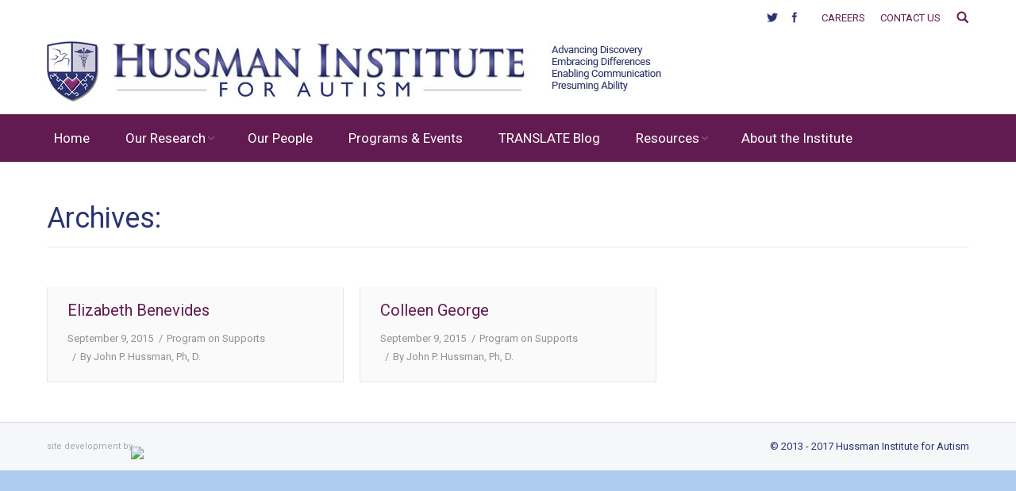

--- FILE ---
content_type: text/html; charset=UTF-8
request_url: https://hussmanautism.org/dt_team_category/program-supports/
body_size: 11358
content:
<!DOCTYPE html>
<!--[if IE 6]>
<html id="ie6" class="ancient-ie old-ie no-js" lang="en-US">
<![endif]-->
<!--[if IE 7]>
<html id="ie7" class="ancient-ie old-ie no-js" lang="en-US">
<![endif]-->
<!--[if IE 8]>
<html id="ie8" class="old-ie no-js" lang="en-US">
<![endif]-->
<!--[if IE 9]>
<html id="ie9" class="old-ie9 no-js" lang="en-US">
<![endif]-->
<!--[if !(IE 6) | !(IE 7) | !(IE 8)  ]><!-->
<html class="no-js" lang="en-US">
<!--<![endif]-->
<head>
	<meta charset="UTF-8" />
		<meta name="viewport" content="width=device-width, initial-scale=1, maximum-scale=1">
		<script type="text/javascript">
function createCookie(a,d,b){if(b){var c=new Date;c.setTime(c.getTime()+864E5*b);b="; expires="+c.toGMTString()}else b="";document.cookie=a+"="+d+b+"; path=/"}function readCookie(a){a+="=";for(var d=document.cookie.split(";"),b=0;b<d.length;b++){for(var c=d[b];" "==c.charAt(0);)c=c.substring(1,c.length);if(0==c.indexOf(a))return c.substring(a.length,c.length)}return null}function eraseCookie(a){createCookie(a,"",-1)}
function areCookiesEnabled(){var a=!1;createCookie("testing","Hello",1);null!=readCookie("testing")&&(a=!0,eraseCookie("testing"));return a}(function(a){var d=readCookie("devicePixelRatio"),b=void 0===a.devicePixelRatio?1:a.devicePixelRatio;areCookiesEnabled()&&null==d&&(createCookie("devicePixelRatio",b,7),1!=b&&a.location.reload(!0))})(window);
</script>	<link rel="profile" href="http://gmpg.org/xfn/11" />
	<link rel="pingback" href="https://hussmanautism.org/xmlrpc.php" />
	<!--[if IE]>
	<script src="//html5shiv.googlecode.com/svn/trunk/html5.js"></script>
	<![endif]-->
	<script>
  (function(i,s,o,g,r,a,m){i['GoogleAnalyticsObject']=r;i[r]=i[r]||function(){
  (i[r].q=i[r].q||[]).push(arguments)},i[r].l=1*new Date();a=s.createElement(o),
  m=s.getElementsByTagName(o)[0];a.async=1;a.src=g;m.parentNode.insertBefore(a,m)
  })(window,document,'script','https://www.google-analytics.com/analytics.js','ga');
 
  ga('create', 'UA-90239147-1', 'auto');
  ga('send', 'pageview');
 
</script><meta name='robots' content='index, follow, max-image-preview:large, max-snippet:-1, max-video-preview:-1' />

	<!-- This site is optimized with the Yoast SEO plugin v26.8 - https://yoast.com/product/yoast-seo-wordpress/ -->
	<title>Program on Supports Archives - Hussman Institute for Autism</title>
	<link rel="canonical" href="https://hussmanautism.org/dt_team_category/program-supports/" />
	<meta property="og:locale" content="en_US" />
	<meta property="og:type" content="article" />
	<meta property="og:title" content="Program on Supports Archives - Hussman Institute for Autism" />
	<meta property="og:url" content="https://hussmanautism.org/dt_team_category/program-supports/" />
	<meta property="og:site_name" content="Hussman Institute for Autism" />
	<meta name="twitter:card" content="summary_large_image" />
	<script type="application/ld+json" class="yoast-schema-graph">{"@context":"https://schema.org","@graph":[{"@type":"CollectionPage","@id":"https://hussmanautism.org/dt_team_category/program-supports/","url":"https://hussmanautism.org/dt_team_category/program-supports/","name":"Program on Supports Archives - Hussman Institute for Autism","isPartOf":{"@id":"https://hussmanautism.org/#website"},"primaryImageOfPage":{"@id":"https://hussmanautism.org/dt_team_category/program-supports/#primaryimage"},"image":{"@id":"https://hussmanautism.org/dt_team_category/program-supports/#primaryimage"},"thumbnailUrl":"https://hussmanautism.org/wp-content/uploads/2015/09/Benevides-Beth-cropped.jpg","breadcrumb":{"@id":"https://hussmanautism.org/dt_team_category/program-supports/#breadcrumb"},"inLanguage":"en-US"},{"@type":"ImageObject","inLanguage":"en-US","@id":"https://hussmanautism.org/dt_team_category/program-supports/#primaryimage","url":"https://hussmanautism.org/wp-content/uploads/2015/09/Benevides-Beth-cropped.jpg","contentUrl":"https://hussmanautism.org/wp-content/uploads/2015/09/Benevides-Beth-cropped.jpg","width":748,"height":797},{"@type":"BreadcrumbList","@id":"https://hussmanautism.org/dt_team_category/program-supports/#breadcrumb","itemListElement":[{"@type":"ListItem","position":1,"name":"Home","item":"https://hussmanautism.org/"},{"@type":"ListItem","position":2,"name":"Program on Supports"}]},{"@type":"WebSite","@id":"https://hussmanautism.org/#website","url":"https://hussmanautism.org/","name":"Hussman Institute for Autism","description":"Advancing Discovery. Embracing Differences. Enabling Communication. Presuming Ability.","potentialAction":[{"@type":"SearchAction","target":{"@type":"EntryPoint","urlTemplate":"https://hussmanautism.org/?s={search_term_string}"},"query-input":{"@type":"PropertyValueSpecification","valueRequired":true,"valueName":"search_term_string"}}],"inLanguage":"en-US"}]}</script>
	<!-- / Yoast SEO plugin. -->


<link rel='dns-prefetch' href='//fonts.googleapis.com' />
<link rel="alternate" type="application/rss+xml" title="Hussman Institute for Autism &raquo; Feed" href="https://hussmanautism.org/feed/" />
<link rel="alternate" type="application/rss+xml" title="Hussman Institute for Autism &raquo; Comments Feed" href="https://hussmanautism.org/comments/feed/" />
<link rel="alternate" type="application/rss+xml" title="Hussman Institute for Autism &raquo; Program on Supports Team Category Feed" href="https://hussmanautism.org/dt_team_category/program-supports/feed/" />
<style id='wp-img-auto-sizes-contain-inline-css' type='text/css'>
img:is([sizes=auto i],[sizes^="auto," i]){contain-intrinsic-size:3000px 1500px}
/*# sourceURL=wp-img-auto-sizes-contain-inline-css */
</style>
<style id='wp-emoji-styles-inline-css' type='text/css'>

	img.wp-smiley, img.emoji {
		display: inline !important;
		border: none !important;
		box-shadow: none !important;
		height: 1em !important;
		width: 1em !important;
		margin: 0 0.07em !important;
		vertical-align: -0.1em !important;
		background: none !important;
		padding: 0 !important;
	}
/*# sourceURL=wp-emoji-styles-inline-css */
</style>
<style id='wp-block-library-inline-css' type='text/css'>
:root{--wp-block-synced-color:#7a00df;--wp-block-synced-color--rgb:122,0,223;--wp-bound-block-color:var(--wp-block-synced-color);--wp-editor-canvas-background:#ddd;--wp-admin-theme-color:#007cba;--wp-admin-theme-color--rgb:0,124,186;--wp-admin-theme-color-darker-10:#006ba1;--wp-admin-theme-color-darker-10--rgb:0,107,160.5;--wp-admin-theme-color-darker-20:#005a87;--wp-admin-theme-color-darker-20--rgb:0,90,135;--wp-admin-border-width-focus:2px}@media (min-resolution:192dpi){:root{--wp-admin-border-width-focus:1.5px}}.wp-element-button{cursor:pointer}:root .has-very-light-gray-background-color{background-color:#eee}:root .has-very-dark-gray-background-color{background-color:#313131}:root .has-very-light-gray-color{color:#eee}:root .has-very-dark-gray-color{color:#313131}:root .has-vivid-green-cyan-to-vivid-cyan-blue-gradient-background{background:linear-gradient(135deg,#00d084,#0693e3)}:root .has-purple-crush-gradient-background{background:linear-gradient(135deg,#34e2e4,#4721fb 50%,#ab1dfe)}:root .has-hazy-dawn-gradient-background{background:linear-gradient(135deg,#faaca8,#dad0ec)}:root .has-subdued-olive-gradient-background{background:linear-gradient(135deg,#fafae1,#67a671)}:root .has-atomic-cream-gradient-background{background:linear-gradient(135deg,#fdd79a,#004a59)}:root .has-nightshade-gradient-background{background:linear-gradient(135deg,#330968,#31cdcf)}:root .has-midnight-gradient-background{background:linear-gradient(135deg,#020381,#2874fc)}:root{--wp--preset--font-size--normal:16px;--wp--preset--font-size--huge:42px}.has-regular-font-size{font-size:1em}.has-larger-font-size{font-size:2.625em}.has-normal-font-size{font-size:var(--wp--preset--font-size--normal)}.has-huge-font-size{font-size:var(--wp--preset--font-size--huge)}.has-text-align-center{text-align:center}.has-text-align-left{text-align:left}.has-text-align-right{text-align:right}.has-fit-text{white-space:nowrap!important}#end-resizable-editor-section{display:none}.aligncenter{clear:both}.items-justified-left{justify-content:flex-start}.items-justified-center{justify-content:center}.items-justified-right{justify-content:flex-end}.items-justified-space-between{justify-content:space-between}.screen-reader-text{border:0;clip-path:inset(50%);height:1px;margin:-1px;overflow:hidden;padding:0;position:absolute;width:1px;word-wrap:normal!important}.screen-reader-text:focus{background-color:#ddd;clip-path:none;color:#444;display:block;font-size:1em;height:auto;left:5px;line-height:normal;padding:15px 23px 14px;text-decoration:none;top:5px;width:auto;z-index:100000}html :where(.has-border-color){border-style:solid}html :where([style*=border-top-color]){border-top-style:solid}html :where([style*=border-right-color]){border-right-style:solid}html :where([style*=border-bottom-color]){border-bottom-style:solid}html :where([style*=border-left-color]){border-left-style:solid}html :where([style*=border-width]){border-style:solid}html :where([style*=border-top-width]){border-top-style:solid}html :where([style*=border-right-width]){border-right-style:solid}html :where([style*=border-bottom-width]){border-bottom-style:solid}html :where([style*=border-left-width]){border-left-style:solid}html :where(img[class*=wp-image-]){height:auto;max-width:100%}:where(figure){margin:0 0 1em}html :where(.is-position-sticky){--wp-admin--admin-bar--position-offset:var(--wp-admin--admin-bar--height,0px)}@media screen and (max-width:600px){html :where(.is-position-sticky){--wp-admin--admin-bar--position-offset:0px}}

/*# sourceURL=wp-block-library-inline-css */
</style><style id='global-styles-inline-css' type='text/css'>
:root{--wp--preset--aspect-ratio--square: 1;--wp--preset--aspect-ratio--4-3: 4/3;--wp--preset--aspect-ratio--3-4: 3/4;--wp--preset--aspect-ratio--3-2: 3/2;--wp--preset--aspect-ratio--2-3: 2/3;--wp--preset--aspect-ratio--16-9: 16/9;--wp--preset--aspect-ratio--9-16: 9/16;--wp--preset--color--black: #000000;--wp--preset--color--cyan-bluish-gray: #abb8c3;--wp--preset--color--white: #ffffff;--wp--preset--color--pale-pink: #f78da7;--wp--preset--color--vivid-red: #cf2e2e;--wp--preset--color--luminous-vivid-orange: #ff6900;--wp--preset--color--luminous-vivid-amber: #fcb900;--wp--preset--color--light-green-cyan: #7bdcb5;--wp--preset--color--vivid-green-cyan: #00d084;--wp--preset--color--pale-cyan-blue: #8ed1fc;--wp--preset--color--vivid-cyan-blue: #0693e3;--wp--preset--color--vivid-purple: #9b51e0;--wp--preset--gradient--vivid-cyan-blue-to-vivid-purple: linear-gradient(135deg,rgb(6,147,227) 0%,rgb(155,81,224) 100%);--wp--preset--gradient--light-green-cyan-to-vivid-green-cyan: linear-gradient(135deg,rgb(122,220,180) 0%,rgb(0,208,130) 100%);--wp--preset--gradient--luminous-vivid-amber-to-luminous-vivid-orange: linear-gradient(135deg,rgb(252,185,0) 0%,rgb(255,105,0) 100%);--wp--preset--gradient--luminous-vivid-orange-to-vivid-red: linear-gradient(135deg,rgb(255,105,0) 0%,rgb(207,46,46) 100%);--wp--preset--gradient--very-light-gray-to-cyan-bluish-gray: linear-gradient(135deg,rgb(238,238,238) 0%,rgb(169,184,195) 100%);--wp--preset--gradient--cool-to-warm-spectrum: linear-gradient(135deg,rgb(74,234,220) 0%,rgb(151,120,209) 20%,rgb(207,42,186) 40%,rgb(238,44,130) 60%,rgb(251,105,98) 80%,rgb(254,248,76) 100%);--wp--preset--gradient--blush-light-purple: linear-gradient(135deg,rgb(255,206,236) 0%,rgb(152,150,240) 100%);--wp--preset--gradient--blush-bordeaux: linear-gradient(135deg,rgb(254,205,165) 0%,rgb(254,45,45) 50%,rgb(107,0,62) 100%);--wp--preset--gradient--luminous-dusk: linear-gradient(135deg,rgb(255,203,112) 0%,rgb(199,81,192) 50%,rgb(65,88,208) 100%);--wp--preset--gradient--pale-ocean: linear-gradient(135deg,rgb(255,245,203) 0%,rgb(182,227,212) 50%,rgb(51,167,181) 100%);--wp--preset--gradient--electric-grass: linear-gradient(135deg,rgb(202,248,128) 0%,rgb(113,206,126) 100%);--wp--preset--gradient--midnight: linear-gradient(135deg,rgb(2,3,129) 0%,rgb(40,116,252) 100%);--wp--preset--font-size--small: 13px;--wp--preset--font-size--medium: 20px;--wp--preset--font-size--large: 36px;--wp--preset--font-size--x-large: 42px;--wp--preset--spacing--20: 0.44rem;--wp--preset--spacing--30: 0.67rem;--wp--preset--spacing--40: 1rem;--wp--preset--spacing--50: 1.5rem;--wp--preset--spacing--60: 2.25rem;--wp--preset--spacing--70: 3.38rem;--wp--preset--spacing--80: 5.06rem;--wp--preset--shadow--natural: 6px 6px 9px rgba(0, 0, 0, 0.2);--wp--preset--shadow--deep: 12px 12px 50px rgba(0, 0, 0, 0.4);--wp--preset--shadow--sharp: 6px 6px 0px rgba(0, 0, 0, 0.2);--wp--preset--shadow--outlined: 6px 6px 0px -3px rgb(255, 255, 255), 6px 6px rgb(0, 0, 0);--wp--preset--shadow--crisp: 6px 6px 0px rgb(0, 0, 0);}:where(.is-layout-flex){gap: 0.5em;}:where(.is-layout-grid){gap: 0.5em;}body .is-layout-flex{display: flex;}.is-layout-flex{flex-wrap: wrap;align-items: center;}.is-layout-flex > :is(*, div){margin: 0;}body .is-layout-grid{display: grid;}.is-layout-grid > :is(*, div){margin: 0;}:where(.wp-block-columns.is-layout-flex){gap: 2em;}:where(.wp-block-columns.is-layout-grid){gap: 2em;}:where(.wp-block-post-template.is-layout-flex){gap: 1.25em;}:where(.wp-block-post-template.is-layout-grid){gap: 1.25em;}.has-black-color{color: var(--wp--preset--color--black) !important;}.has-cyan-bluish-gray-color{color: var(--wp--preset--color--cyan-bluish-gray) !important;}.has-white-color{color: var(--wp--preset--color--white) !important;}.has-pale-pink-color{color: var(--wp--preset--color--pale-pink) !important;}.has-vivid-red-color{color: var(--wp--preset--color--vivid-red) !important;}.has-luminous-vivid-orange-color{color: var(--wp--preset--color--luminous-vivid-orange) !important;}.has-luminous-vivid-amber-color{color: var(--wp--preset--color--luminous-vivid-amber) !important;}.has-light-green-cyan-color{color: var(--wp--preset--color--light-green-cyan) !important;}.has-vivid-green-cyan-color{color: var(--wp--preset--color--vivid-green-cyan) !important;}.has-pale-cyan-blue-color{color: var(--wp--preset--color--pale-cyan-blue) !important;}.has-vivid-cyan-blue-color{color: var(--wp--preset--color--vivid-cyan-blue) !important;}.has-vivid-purple-color{color: var(--wp--preset--color--vivid-purple) !important;}.has-black-background-color{background-color: var(--wp--preset--color--black) !important;}.has-cyan-bluish-gray-background-color{background-color: var(--wp--preset--color--cyan-bluish-gray) !important;}.has-white-background-color{background-color: var(--wp--preset--color--white) !important;}.has-pale-pink-background-color{background-color: var(--wp--preset--color--pale-pink) !important;}.has-vivid-red-background-color{background-color: var(--wp--preset--color--vivid-red) !important;}.has-luminous-vivid-orange-background-color{background-color: var(--wp--preset--color--luminous-vivid-orange) !important;}.has-luminous-vivid-amber-background-color{background-color: var(--wp--preset--color--luminous-vivid-amber) !important;}.has-light-green-cyan-background-color{background-color: var(--wp--preset--color--light-green-cyan) !important;}.has-vivid-green-cyan-background-color{background-color: var(--wp--preset--color--vivid-green-cyan) !important;}.has-pale-cyan-blue-background-color{background-color: var(--wp--preset--color--pale-cyan-blue) !important;}.has-vivid-cyan-blue-background-color{background-color: var(--wp--preset--color--vivid-cyan-blue) !important;}.has-vivid-purple-background-color{background-color: var(--wp--preset--color--vivid-purple) !important;}.has-black-border-color{border-color: var(--wp--preset--color--black) !important;}.has-cyan-bluish-gray-border-color{border-color: var(--wp--preset--color--cyan-bluish-gray) !important;}.has-white-border-color{border-color: var(--wp--preset--color--white) !important;}.has-pale-pink-border-color{border-color: var(--wp--preset--color--pale-pink) !important;}.has-vivid-red-border-color{border-color: var(--wp--preset--color--vivid-red) !important;}.has-luminous-vivid-orange-border-color{border-color: var(--wp--preset--color--luminous-vivid-orange) !important;}.has-luminous-vivid-amber-border-color{border-color: var(--wp--preset--color--luminous-vivid-amber) !important;}.has-light-green-cyan-border-color{border-color: var(--wp--preset--color--light-green-cyan) !important;}.has-vivid-green-cyan-border-color{border-color: var(--wp--preset--color--vivid-green-cyan) !important;}.has-pale-cyan-blue-border-color{border-color: var(--wp--preset--color--pale-cyan-blue) !important;}.has-vivid-cyan-blue-border-color{border-color: var(--wp--preset--color--vivid-cyan-blue) !important;}.has-vivid-purple-border-color{border-color: var(--wp--preset--color--vivid-purple) !important;}.has-vivid-cyan-blue-to-vivid-purple-gradient-background{background: var(--wp--preset--gradient--vivid-cyan-blue-to-vivid-purple) !important;}.has-light-green-cyan-to-vivid-green-cyan-gradient-background{background: var(--wp--preset--gradient--light-green-cyan-to-vivid-green-cyan) !important;}.has-luminous-vivid-amber-to-luminous-vivid-orange-gradient-background{background: var(--wp--preset--gradient--luminous-vivid-amber-to-luminous-vivid-orange) !important;}.has-luminous-vivid-orange-to-vivid-red-gradient-background{background: var(--wp--preset--gradient--luminous-vivid-orange-to-vivid-red) !important;}.has-very-light-gray-to-cyan-bluish-gray-gradient-background{background: var(--wp--preset--gradient--very-light-gray-to-cyan-bluish-gray) !important;}.has-cool-to-warm-spectrum-gradient-background{background: var(--wp--preset--gradient--cool-to-warm-spectrum) !important;}.has-blush-light-purple-gradient-background{background: var(--wp--preset--gradient--blush-light-purple) !important;}.has-blush-bordeaux-gradient-background{background: var(--wp--preset--gradient--blush-bordeaux) !important;}.has-luminous-dusk-gradient-background{background: var(--wp--preset--gradient--luminous-dusk) !important;}.has-pale-ocean-gradient-background{background: var(--wp--preset--gradient--pale-ocean) !important;}.has-electric-grass-gradient-background{background: var(--wp--preset--gradient--electric-grass) !important;}.has-midnight-gradient-background{background: var(--wp--preset--gradient--midnight) !important;}.has-small-font-size{font-size: var(--wp--preset--font-size--small) !important;}.has-medium-font-size{font-size: var(--wp--preset--font-size--medium) !important;}.has-large-font-size{font-size: var(--wp--preset--font-size--large) !important;}.has-x-large-font-size{font-size: var(--wp--preset--font-size--x-large) !important;}
/*# sourceURL=global-styles-inline-css */
</style>

<style id='classic-theme-styles-inline-css' type='text/css'>
/*! This file is auto-generated */
.wp-block-button__link{color:#fff;background-color:#32373c;border-radius:9999px;box-shadow:none;text-decoration:none;padding:calc(.667em + 2px) calc(1.333em + 2px);font-size:1.125em}.wp-block-file__button{background:#32373c;color:#fff;text-decoration:none}
/*# sourceURL=/wp-includes/css/classic-themes.min.css */
</style>
<link rel='stylesheet' id='parent-style-css' href='https://hussmanautism.org/wp-content/themes/NextLOGiK/style.css?ver=6.9' type='text/css' media='all' />
<link rel='stylesheet' id='js_composer_front-css' href='https://hussmanautism.org/wp-content/plugins/js_composer/assets/css/js_composer.min.css?ver=7.0' type='text/css' media='all' />
<link rel='stylesheet' id='dt-web-fonts-css' href='https://fonts.googleapis.com/css?family=Roboto%3A400%2C400italic%2C500&#038;ver=6.9' type='text/css' media='all' />
<link rel='stylesheet' id='dt-main-css' href='https://hussmanautism.org/wp-content/themes/NextLOGiK/css/main.min.css?ver=1.0.0' type='text/css' media='all' />
<link rel='stylesheet' id='dt-awsome-fonts-css' href='https://hussmanautism.org/wp-content/themes/NextLOGiK/css/font-awesome.min.css?ver=1.0.0' type='text/css' media='all' />
<link rel='stylesheet' id='dt-fontello-css' href='https://hussmanautism.org/wp-content/themes/NextLOGiK/css/fontello/css/fontello.css?ver=1.0.0' type='text/css' media='all' />
<link rel='stylesheet' id='dt-main.less-css' href='https://hussmanautism.org/wp-content/uploads/wp-less/NextLOGiK/css/main-ece444aa96.css?ver=1.0.0' type='text/css' media='all' />
<link rel='stylesheet' id='dt-custom.less-css' href='https://hussmanautism.org/wp-content/uploads/wp-less/NextLOGiK/css/custom-ece444aa96.css?ver=1.0.0' type='text/css' media='all' />
<link rel='stylesheet' id='dt-media.less-css' href='https://hussmanautism.org/wp-content/uploads/wp-less/NextLOGiK/css/media-ece444aa96.css?ver=1.0.0' type='text/css' media='all' />
<link rel='stylesheet' id='style-css' href='https://hussmanautism.org/wp-content/themes/HussmanResearch-Child/style.css?ver=1.0.0' type='text/css' media='all' />
<style id='style-inline-css' type='text/css'>
html:not(.mobile-true) #main img:not(.animate-element, .ls-s-1),
html:not(.mobile-true) #header img,
html:not(.mobile-true) #bottom-bar img {
    opacity: 1 !important;
}
/*# sourceURL=style-inline-css */
</style>
<link rel='stylesheet' id='ultimate-style-css' href='https://hussmanautism.org/wp-content/plugins/Ultimate_VC_Addons/assets/min-css/style.min.css?ver=3.13.1' type='text/css' media='all' />
<link rel='stylesheet' id='ultimate-headings-style-css' href='https://hussmanautism.org/wp-content/plugins/Ultimate_VC_Addons/modules/../assets/min-css/headings.min.css?ver=3.13.1' type='text/css' media='all' />
<link rel='stylesheet' id='bsf-Defaults-css' href='https://hussmanautism.org/wp-content/uploads/smile_fonts/Defaults/Defaults.css?ver=6.9' type='text/css' media='all' />
<script type="text/javascript" src="https://hussmanautism.org/wp-content/plugins/enable-jquery-migrate-helper/js/jquery/jquery-1.12.4-wp.js?ver=1.12.4-wp" id="jquery-core-js"></script>
<script type="text/javascript" src="https://hussmanautism.org/wp-content/plugins/enable-jquery-migrate-helper/js/jquery-migrate/jquery-migrate-1.4.1-wp.js?ver=1.4.1-wp" id="jquery-migrate-js"></script>
<script type="text/javascript" src="https://hussmanautism.org/wp-content/plugins/revslider/public/assets/js/rbtools.min.js?ver=6.6.15" async id="tp-tools-js"></script>
<script type="text/javascript" src="https://hussmanautism.org/wp-content/plugins/revslider/public/assets/js/rs6.min.js?ver=6.6.15" async id="revmin-js"></script>
<script type="text/javascript" id="dt-above-fold-js-extra">
/* <![CDATA[ */
var dtLocal = {"passText":"To view this protected post, enter the password below:","moreButtonText":{"loading":"Loading..."},"postID":"404","ajaxurl":"https://hussmanautism.org/wp-admin/admin-ajax.php","contactNonce":"807cc6af44","ajaxNonce":"d4f820c260","pageData":{"type":"archive","template":"archive","layout":"masonry"},"themeSettings":{"smoothScroll":"off","lazyLoading":false,"accentColor":{"mode":"solid","color":"#621b50"},"mobileHeader":{"firstSwitchPoint":970},"content":{"responsivenessTreshold":970,"textColor":"#777777","headerColor":"#621b50"},"stripes":{"stripe1":{"textColor":"#777777","headerColor":"#333333"},"stripe2":{"textColor":"#f9f9f9","headerColor":"#f9f9f9"},"stripe3":{"textColor":"#2f363d","headerColor":"#2f363d"}}}};
//# sourceURL=dt-above-fold-js-extra
/* ]]> */
</script>
<script type="text/javascript" src="https://hussmanautism.org/wp-content/themes/NextLOGiK/js/above-the-fold.min.js?ver=1.0.0" id="dt-above-fold-js"></script>
<script type="text/javascript" src="https://hussmanautism.org/wp-content/plugins/Ultimate_VC_Addons/assets/min-js/ultimate.min.js?ver=3.13.1" id="ultimate-script-js"></script>
<script></script><link rel="https://api.w.org/" href="https://hussmanautism.org/wp-json/" /><link rel="EditURI" type="application/rsd+xml" title="RSD" href="https://hussmanautism.org/xmlrpc.php?rsd" />
<meta name="generator" content="WordPress 6.9" />
		<script type="text/javascript">
			dtGlobals.logoEnabled = 1;
			dtGlobals.logoURL = '';
			dtGlobals.logoW = '0';
			dtGlobals.logoH = '0';
			smartMenu = 0;
		</script>
		<meta name="generator" content="Powered by WPBakery Page Builder - drag and drop page builder for WordPress."/>
<meta name="generator" content="Powered by Slider Revolution 6.6.15 - responsive, Mobile-Friendly Slider Plugin for WordPress with comfortable drag and drop interface." />
<link rel="icon" href="https://hussmanautism.org/wp-content/uploads/2015/10/cropped-faviconlg-32x32.png" sizes="32x32" />
<link rel="icon" href="https://hussmanautism.org/wp-content/uploads/2015/10/cropped-faviconlg-192x192.png" sizes="192x192" />
<link rel="apple-touch-icon" href="https://hussmanautism.org/wp-content/uploads/2015/10/cropped-faviconlg-180x180.png" />
<meta name="msapplication-TileImage" content="https://hussmanautism.org/wp-content/uploads/2015/10/cropped-faviconlg-270x270.png" />
<script>function setREVStartSize(e){
			//window.requestAnimationFrame(function() {
				window.RSIW = window.RSIW===undefined ? window.innerWidth : window.RSIW;
				window.RSIH = window.RSIH===undefined ? window.innerHeight : window.RSIH;
				try {
					var pw = document.getElementById(e.c).parentNode.offsetWidth,
						newh;
					pw = pw===0 || isNaN(pw) || (e.l=="fullwidth" || e.layout=="fullwidth") ? window.RSIW : pw;
					e.tabw = e.tabw===undefined ? 0 : parseInt(e.tabw);
					e.thumbw = e.thumbw===undefined ? 0 : parseInt(e.thumbw);
					e.tabh = e.tabh===undefined ? 0 : parseInt(e.tabh);
					e.thumbh = e.thumbh===undefined ? 0 : parseInt(e.thumbh);
					e.tabhide = e.tabhide===undefined ? 0 : parseInt(e.tabhide);
					e.thumbhide = e.thumbhide===undefined ? 0 : parseInt(e.thumbhide);
					e.mh = e.mh===undefined || e.mh=="" || e.mh==="auto" ? 0 : parseInt(e.mh,0);
					if(e.layout==="fullscreen" || e.l==="fullscreen")
						newh = Math.max(e.mh,window.RSIH);
					else{
						e.gw = Array.isArray(e.gw) ? e.gw : [e.gw];
						for (var i in e.rl) if (e.gw[i]===undefined || e.gw[i]===0) e.gw[i] = e.gw[i-1];
						e.gh = e.el===undefined || e.el==="" || (Array.isArray(e.el) && e.el.length==0)? e.gh : e.el;
						e.gh = Array.isArray(e.gh) ? e.gh : [e.gh];
						for (var i in e.rl) if (e.gh[i]===undefined || e.gh[i]===0) e.gh[i] = e.gh[i-1];
											
						var nl = new Array(e.rl.length),
							ix = 0,
							sl;
						e.tabw = e.tabhide>=pw ? 0 : e.tabw;
						e.thumbw = e.thumbhide>=pw ? 0 : e.thumbw;
						e.tabh = e.tabhide>=pw ? 0 : e.tabh;
						e.thumbh = e.thumbhide>=pw ? 0 : e.thumbh;
						for (var i in e.rl) nl[i] = e.rl[i]<window.RSIW ? 0 : e.rl[i];
						sl = nl[0];
						for (var i in nl) if (sl>nl[i] && nl[i]>0) { sl = nl[i]; ix=i;}
						var m = pw>(e.gw[ix]+e.tabw+e.thumbw) ? 1 : (pw-(e.tabw+e.thumbw)) / (e.gw[ix]);
						newh =  (e.gh[ix] * m) + (e.tabh + e.thumbh);
					}
					var el = document.getElementById(e.c);
					if (el!==null && el) el.style.height = newh+"px";
					el = document.getElementById(e.c+"_wrapper");
					if (el!==null && el) {
						el.style.height = newh+"px";
						el.style.display = "block";
					}
				} catch(e){
					console.log("Failure at Presize of Slider:" + e)
				}
			//});
		  };</script>
<noscript><style> .wpb_animate_when_almost_visible { opacity: 1; }</style></noscript><link rel='stylesheet' id='rs-plugin-settings-css' href='https://hussmanautism.org/wp-content/plugins/revslider/public/assets/css/rs6.css?ver=6.6.15' type='text/css' media='all' />
<style id='rs-plugin-settings-inline-css' type='text/css'>
.tp-caption a{color:#ff7302;text-shadow:none;-webkit-transition:all 0.2s ease-out;-moz-transition:all 0.2s ease-out;-o-transition:all 0.2s ease-out;-ms-transition:all 0.2s ease-out}.tp-caption a:hover{color:#ffa902}
/*# sourceURL=rs-plugin-settings-inline-css */
</style>
</head>

<body class="archive tax-dt_team_category term-program-supports term-14 wp-theme-NextLOGiK wp-child-theme-HussmanResearch-Child layout-masonry description-under-image image-blur rollover-show-icon srcset-enabled btn-material style-ios boxes-transparent-bg bold-icons wpb-js-composer js-comp-ver-7.0 vc_responsive">



<div id="page">


<!-- left, center, classic, side -->

		<!-- !Header -->
	<header id="header" class="solid-bg show-device-logo show-mobile-logo dt-parent-menu-clickable line-decoration logo-classic" role="banner"><!-- class="overlap"; class="logo-left", class="logo-center", class="logo-classic" -->

				<!-- !Top-bar -->
		<div id="top-bar" role="complementary" class="text-small solid-bg top-bar-hide">
			<div class="wf-wrap">
				<div class="wf-container-top">
					<div class="wf-table wf-mobile-collapsed">

						
						
						<div class="right-block wf-td"><div class="soc-ico custom-bg hover-accent-bg"><a title="Facebook" href="https://www.facebook.com/pages/Hussman-Institute-for-Autism/700063916806850" target="_blank" class="facebook"><span class="assistive-text">Facebook</span></a><a title="Twitter" href="https://twitter.com/HussmanAutism" target="_blank" class="twitter"><span class="assistive-text">Twitter</span></a></div><div class="mini-nav"><ul>
<li class=" menu-item menu-item-type-post_type menu-item-object-page menu-item-264 first"><a href="https://hussmanautism.org/careers/" data-level="1"><span>CAREERS</span></a></li> 
<li class=" menu-item menu-item-type-post_type menu-item-object-page menu-item-248"><a href="https://hussmanautism.org/contact-us/" data-level="1"><span>CONTACT US</span></a></li> 
</ul><div class="menu-select"><span class="customSelect1"><span class="customSelectInner">Top Bar Menu</span></span></div></div><div class="mini-search">
	<form class="searchform" role="search" method="get" action="https://hussmanautism.org/">
		<input type="text" class="field searchform-s" name="s" value="" placeholder="Type and hit enter &hellip;" />
				<input type="submit" class="assistive-text searchsubmit" value="Go!" />
		<a href="#go" id="trigger-overlay" class="submit text-disable">&nbsp;</a>
	</form>
</div></div>
					</div><!-- .wf-table -->
				</div><!-- .wf-container-top -->
			</div><!-- .wf-wrap -->
		</div><!-- #top-bar -->
		<div class="wf-wrap">
			<div class="wf-table">

								<!-- !- Branding -->
				<div id="branding" class="wf-td">

					<a href="https://hussmanautism.org/"><img class=" preload-me" srcset="https://hussmanautism.org/wp-content/uploads/2015/09/HussmanInstituteLogo_5.jpg 1x, https://hussmanautism.org/wp-content/uploads/2015/09/HussmanInstituteLogo_5.jpg 2x" width="800" height="90"  alt="Hussman Institute for Autism" /><img class="mobile-logo preload-me" srcset="https://hussmanautism.org/wp-content/uploads/2015/07/HussmanInstituteLogo_2.jpg 1x, https://hussmanautism.org/wp-content/uploads/2015/07/HussmanInstituteLogo_2.jpg 2x" width="300" height="42"  alt="Hussman Institute for Autism" /></a>
					<div id="site-title" class="assistive-text">Hussman Institute for Autism</div>
					<div id="site-description" class="assistive-text">Advancing Discovery. Embracing Differences. Enabling Communication. Presuming Ability.</div>
				</div>
				
			</div><!-- .wf-table -->
		</div><!-- .wf-wrap -->
		<div class="navigation-holder">
			<div class="wf-wrap ">

						<!-- !- Navigation -->
		<nav id="navigation">
			<ul id="main-nav" class="fancy-rollovers wf-mobile-hidden">
<li class=" menu-item menu-item-type-post_type menu-item-object-page menu-item-home menu-item-285 first menu-frame-on level-arrows-on"><a href="https://hussmanautism.org/"><span>Home</span></a></li> 
<li class=" menu-item menu-item-type-post_type menu-item-object-page menu-item-has-children menu-item-681 dt-mega-menu mega-auto-width mega-column-3 has-children menu-frame-on level-arrows-on"><a href="https://hussmanautism.org/our-research/"><span>Our Research</span></a><div class="sub-nav"><ul>
<li class=" menu-item menu-item-type-post_type menu-item-object-page menu-item-has-children menu-item-215 dt-mega-parent wf-1-3 first has-children level-arrows-on"><a href="https://hussmanautism.org/our-research/program-on-neuroscience/"><span>Program on Neuroscience</span></a><div class="sub-nav"><ul>
<li class=" menu-item menu-item-type-post_type menu-item-object-page menu-item-212 first level-arrows-on"><a href="https://hussmanautism.org/our-research/program-on-neuroscience/autism-brain-development-laboratory/"><span>Autism and Brain Development Laboratory: Migration</span></a></li> 
<li class=" menu-item menu-item-type-post_type menu-item-object-page menu-item-436 level-arrows-on"><a href="https://hussmanautism.org/our-research/program-on-neuroscience/autism-neurocircuitry-laboratory/"><span>Autism Neurocircuitry Laboratory: Neurochemistry</span></a></li> 
<li class=" menu-item menu-item-type-post_type menu-item-object-page menu-item-213 level-arrows-on"><a href="https://hussmanautism.org/our-research/program-on-neuroscience/human-stem-cell-neurophysiology-laboratory/"><span>Human Stem Cell Neurophysiology Laboratory</span></a></li> 
<li class=" menu-item menu-item-type-post_type menu-item-object-page menu-item-211 level-arrows-on"><a href="https://hussmanautism.org/our-research/program-on-neuroscience/neural-circuit-development-laboratory/"><span>Neural Circuit Development Laboratory: Adhesion</span></a></li> 
<li class=" menu-item menu-item-type-post_type menu-item-object-page menu-item-214 level-arrows-on"><a href="https://hussmanautism.org/our-research/program-on-neuroscience/neuronal-connectivity-laboratory/"><span>Neuronal Connectivity Laboratory: Cytoskeleton</span></a></li> 
<li class=" menu-item menu-item-type-post_type menu-item-object-page menu-item-484 level-arrows-on"><a href="https://hussmanautism.org/laboratory-of-neural-circuits-behavior/"><span>Laboratory of Neural Circuits &#038; Behavior: Electrophysiology</span></a></li> </ul></div></li> 
<li class=" menu-item menu-item-type-post_type menu-item-object-page menu-item-has-children menu-item-216 dt-mega-parent wf-1-3 has-children level-arrows-on"><a href="https://hussmanautism.org/our-research/program-on-supports/"><span>Program on Supports</span></a><div class="sub-nav"><ul>
<li class=" menu-item menu-item-type-post_type menu-item-object-page menu-item-457 first level-arrows-on"><a href="https://hussmanautism.org/our-research/program-on-supports/augmentative-alternative-communication-research-group/"><span>Augmentative &#038; Alternative Communication</span></a></li> 
<li class=" menu-item menu-item-type-post_type menu-item-object-page menu-item-1044 level-arrows-on"><a href="https://hussmanautism.org/our-research/program-on-supports/1032-2/"><span>Positive Behavior Supports</span></a></li> 
<li class=" menu-item menu-item-type-post_type menu-item-object-page menu-item-2199 level-arrows-on"><a href="https://hussmanautism.org/communication-and-inclusion/"><span>Communication and Inclusion</span></a></li> </ul></div></li> </ul></div></li> 
<li class=" menu-item menu-item-type-post_type menu-item-object-page menu-item-274 dt-mega-menu mega-auto-width mega-column-3 menu-frame-on level-arrows-on"><a href="https://hussmanautism.org/our-people/"><span>Our People</span></a></li> 
<li class=" menu-item menu-item-type-post_type menu-item-object-page menu-item-408 menu-frame-on level-arrows-on"><a href="https://hussmanautism.org/programs-events/"><span>Programs &#038; Events</span></a></li> 
<li class=" menu-item menu-item-type-post_type menu-item-object-page menu-item-240 menu-frame-on level-arrows-on"><a href="https://hussmanautism.org/blog/"><span>TRANSLATE Blog</span></a></li> 
<li class=" menu-item menu-item-type-post_type menu-item-object-page menu-item-has-children menu-item-474 has-children menu-frame-on level-arrows-on"><a href="https://hussmanautism.org/resources/"><span>Resources</span></a><div class="sub-nav"><ul>
<li class=" menu-item menu-item-type-post_type menu-item-object-page menu-item-549 first level-arrows-on"><a href="https://hussmanautism.org/resources/recommended-reading/"><span>Recommended Reading</span></a></li> </ul></div></li> 
<li class=" menu-item menu-item-type-post_type menu-item-object-page menu-item-220 menu-frame-on level-arrows-on"><a href="https://hussmanautism.org/about-the-institute/"><span>About the Institute</span></a></li> 
</ul>
				<a href="#show-menu" rel="nofollow" id="mobile-menu" class="accent-bg">
					<span class="menu-open">Menu</span>
					<span class="menu-back">back</span>
					<span class="wf-phone-visible">&nbsp;</span>
				</a>

			
			
		</nav>

			
			</div><!-- .wf-wrap -->
		</div><!-- .navigation-holder -->

	</header><!-- #masthead -->

	
		<div class="page-title title-left breadcrumbs-off" style="min-height: 106px;">
			<div class="wf-wrap">
				<div class="wf-container-title">
					<div class="wf-table" style="height: 106px;">

						<div class="wf-td hgroup"><h1 class="h2-size">Archives:</h1></div>
					</div>
				</div>
			</div>
		</div>

		
	
	<div id="main" class="sidebar-none"><!-- class="sidebar-none", class="sidebar-left", class="sidebar-right" -->

		
		<div class="main-gradient"></div>
		<div class="wf-wrap">
			<div class="wf-container-main">

				
	
			<!-- Content -->
			<div id="content" class="content" role="main">

				<div class="wf-container loading-effect-fade-in description-under-image iso-container bg-under-post" data-padding="10px" data-cur-page="1" data-width="320px" data-columns="3">
<div class="wf-cell iso-item" data-date="2015-09-09T11:35:06-04:00" data-name="Elizabeth Benevides" data-post-id="404">
<article id="post-404" class="post post-404 dt_team type-dt_team status-publish has-post-thumbnail hentry dt_team_category-program-supports bg-on fullwidth-img description-off">

	<div class="blog-content wf-td">

	
	<h2 class="entry-title">
		<a href="https://hussmanautism.org/team/benevides-beth/" title="Elizabeth Benevides" rel="bookmark">Elizabeth Benevides</a>
	</h2>

	<div class="entry-meta"><a href="javascript: void(0);" title="11:35 am" class="data-link" rel="bookmark"><time class="entry-date updated" datetime="2015-09-09T11:35:06-04:00">September 9, 2015</time></a><span class="category-link"><a href="https://hussmanautism.org/dt_team_category/program-supports/" >Program on Supports</a></span><a class="author vcard" href="https://hussmanautism.org/author/john-hussman/" title="View all posts by John P. Hussman, Ph, D." rel="author">By <span class="fn">John P. Hussman, Ph, D.</span></a></div>    
	
	
	
	
</div>
</article><!-- #post-404 -->

</div>
<div class="wf-cell iso-item" data-date="2015-09-09T11:02:45-04:00" data-name="Colleen George" data-post-id="388">
<article id="post-388" class="post post-388 dt_team type-dt_team status-publish has-post-thumbnail hentry dt_team_category-program-supports bg-on fullwidth-img description-off">

	<div class="blog-content wf-td">

	
	<h2 class="entry-title">
		<a href="https://hussmanautism.org/team/george-colleen/" title="Colleen George" rel="bookmark">Colleen George</a>
	</h2>

	<div class="entry-meta"><a href="javascript: void(0);" title="11:02 am" class="data-link" rel="bookmark"><time class="entry-date updated" datetime="2015-09-09T11:02:45-04:00">September 9, 2015</time></a><span class="category-link"><a href="https://hussmanautism.org/dt_team_category/program-supports/" >Program on Supports</a></span><a class="author vcard" href="https://hussmanautism.org/author/john-hussman/" title="View all posts by John P. Hussman, Ph, D." rel="author">By <span class="fn">John P. Hussman, Ph, D.</span></a></div>    
	
	
	
	
</div>
</article><!-- #post-388 -->

</div></div>
			</div><!-- #content -->

			

			</div><!-- .wf-container -->
		</div><!-- .wf-wrap -->
	</div><!-- #main -->

	
	<!-- !Footer -->
	<footer id="footer" class="footer transparent-bg">

		
<!-- !Bottom-bar -->
<div id="bottom-bar" class="full-width-line" role="contentinfo">
	<div class="wf-wrap">
		<div class="wf-container-bottom">
			<div class="wf-table wf-mobile-collapsed">

				
					<div class="wf-td">
						<div class="wf-float-left">

							<div class="devBy">site development by <a href="http://www.nextlogik.com" target="_blank"><img src="http://104.238.74.176/~hussmanresearch/wp-content/uploads/2015/07/NL_bug.png"></a></div>
						</div>
					</div>

				
				<div class="wf-td">

					
				</div>

				
					<div class="wf-td bottom-text-block">

						<p>&copy; 2013 - 2017 Hussman Institute for Autism</p>

					</div>

				
			</div>
		</div><!-- .wf-container-bottom -->
	</div><!-- .wf-wrap -->
</div><!-- #bottom-bar -->
	</footer><!-- #footer -->



	<a href="#" class="scroll-top"></a>

</div><!-- #page -->

		<script>
			window.RS_MODULES = window.RS_MODULES || {};
			window.RS_MODULES.modules = window.RS_MODULES.modules || {};
			window.RS_MODULES.waiting = window.RS_MODULES.waiting || [];
			window.RS_MODULES.defered = false;
			window.RS_MODULES.moduleWaiting = window.RS_MODULES.moduleWaiting || {};
			window.RS_MODULES.type = 'compiled';
		</script>
		<script type="speculationrules">
{"prefetch":[{"source":"document","where":{"and":[{"href_matches":"/*"},{"not":{"href_matches":["/wp-*.php","/wp-admin/*","/wp-content/uploads/*","/wp-content/*","/wp-content/plugins/*","/wp-content/themes/HussmanResearch-Child/*","/wp-content/themes/NextLOGiK/*","/*\\?(.+)"]}},{"not":{"selector_matches":"a[rel~=\"nofollow\"]"}},{"not":{"selector_matches":".no-prefetch, .no-prefetch a"}}]},"eagerness":"conservative"}]}
</script>
<script type="text/javascript" src="https://hussmanautism.org/wp-content/themes/NextLOGiK/js/main.min.js?ver=1.0.0" id="dt-main-js"></script>
<script id="wp-emoji-settings" type="application/json">
{"baseUrl":"https://s.w.org/images/core/emoji/17.0.2/72x72/","ext":".png","svgUrl":"https://s.w.org/images/core/emoji/17.0.2/svg/","svgExt":".svg","source":{"concatemoji":"https://hussmanautism.org/wp-includes/js/wp-emoji-release.min.js?ver=6.9"}}
</script>
<script type="module">
/* <![CDATA[ */
/*! This file is auto-generated */
const a=JSON.parse(document.getElementById("wp-emoji-settings").textContent),o=(window._wpemojiSettings=a,"wpEmojiSettingsSupports"),s=["flag","emoji"];function i(e){try{var t={supportTests:e,timestamp:(new Date).valueOf()};sessionStorage.setItem(o,JSON.stringify(t))}catch(e){}}function c(e,t,n){e.clearRect(0,0,e.canvas.width,e.canvas.height),e.fillText(t,0,0);t=new Uint32Array(e.getImageData(0,0,e.canvas.width,e.canvas.height).data);e.clearRect(0,0,e.canvas.width,e.canvas.height),e.fillText(n,0,0);const a=new Uint32Array(e.getImageData(0,0,e.canvas.width,e.canvas.height).data);return t.every((e,t)=>e===a[t])}function p(e,t){e.clearRect(0,0,e.canvas.width,e.canvas.height),e.fillText(t,0,0);var n=e.getImageData(16,16,1,1);for(let e=0;e<n.data.length;e++)if(0!==n.data[e])return!1;return!0}function u(e,t,n,a){switch(t){case"flag":return n(e,"\ud83c\udff3\ufe0f\u200d\u26a7\ufe0f","\ud83c\udff3\ufe0f\u200b\u26a7\ufe0f")?!1:!n(e,"\ud83c\udde8\ud83c\uddf6","\ud83c\udde8\u200b\ud83c\uddf6")&&!n(e,"\ud83c\udff4\udb40\udc67\udb40\udc62\udb40\udc65\udb40\udc6e\udb40\udc67\udb40\udc7f","\ud83c\udff4\u200b\udb40\udc67\u200b\udb40\udc62\u200b\udb40\udc65\u200b\udb40\udc6e\u200b\udb40\udc67\u200b\udb40\udc7f");case"emoji":return!a(e,"\ud83e\u1fac8")}return!1}function f(e,t,n,a){let r;const o=(r="undefined"!=typeof WorkerGlobalScope&&self instanceof WorkerGlobalScope?new OffscreenCanvas(300,150):document.createElement("canvas")).getContext("2d",{willReadFrequently:!0}),s=(o.textBaseline="top",o.font="600 32px Arial",{});return e.forEach(e=>{s[e]=t(o,e,n,a)}),s}function r(e){var t=document.createElement("script");t.src=e,t.defer=!0,document.head.appendChild(t)}a.supports={everything:!0,everythingExceptFlag:!0},new Promise(t=>{let n=function(){try{var e=JSON.parse(sessionStorage.getItem(o));if("object"==typeof e&&"number"==typeof e.timestamp&&(new Date).valueOf()<e.timestamp+604800&&"object"==typeof e.supportTests)return e.supportTests}catch(e){}return null}();if(!n){if("undefined"!=typeof Worker&&"undefined"!=typeof OffscreenCanvas&&"undefined"!=typeof URL&&URL.createObjectURL&&"undefined"!=typeof Blob)try{var e="postMessage("+f.toString()+"("+[JSON.stringify(s),u.toString(),c.toString(),p.toString()].join(",")+"));",a=new Blob([e],{type:"text/javascript"});const r=new Worker(URL.createObjectURL(a),{name:"wpTestEmojiSupports"});return void(r.onmessage=e=>{i(n=e.data),r.terminate(),t(n)})}catch(e){}i(n=f(s,u,c,p))}t(n)}).then(e=>{for(const n in e)a.supports[n]=e[n],a.supports.everything=a.supports.everything&&a.supports[n],"flag"!==n&&(a.supports.everythingExceptFlag=a.supports.everythingExceptFlag&&a.supports[n]);var t;a.supports.everythingExceptFlag=a.supports.everythingExceptFlag&&!a.supports.flag,a.supports.everything||((t=a.source||{}).concatemoji?r(t.concatemoji):t.wpemoji&&t.twemoji&&(r(t.twemoji),r(t.wpemoji)))});
//# sourceURL=https://hussmanautism.org/wp-includes/js/wp-emoji-loader.min.js
/* ]]> */
</script>
<script></script></body>
</html>

--- FILE ---
content_type: text/css
request_url: https://hussmanautism.org/wp-content/themes/NextLOGiK/style.css?ver=6.9
body_size: 95
content:
/*

Theme Name: NextLOGiK
Theme URI: http://www.nextlogik.com/
Author: NextLOGiK
Author URI: http://www.nextlogik.com/
Description: This is the core framework for the Hussman Research Child theme. Do not edit any of these files as you will compromise the functional of the webiste.
Version: 2.1.8
*/

.blog .dt-format-gallery .dt-format-gallery-coll.full,
.archive .dt-format-gallery .dt-format-gallery-coll.full,
.search .dt-format-gallery .dt-format-gallery-coll.full { display: none; }

.wp-caption-text,.sticky,.gallery-caption,.bypostauthor {}

--- FILE ---
content_type: text/css
request_url: https://hussmanautism.org/wp-content/plugins/Ultimate_VC_Addons/assets/min-css/headings.min.css?ver=3.13.1
body_size: 126
content:
@charset "utf-8";.uvc-heading{text-align:center}.uvc-heading .uvc-main-heading h1,.uvc-heading .uvc-main-heading h2,.uvc-heading .uvc-main-heading h3,.uvc-heading .uvc-main-heading h4,.uvc-heading .uvc-main-heading h5,.uvc-heading .uvc-main-heading h6{margin:0;padding:0;line-height:normal}.uvc-heading-spacer{margin:0 auto;padding:0;position:relative;overflow:hidden}.uvc-heading-spacer .aio-icon{vertical-align:text-top}.uvc-heading-spacer img{vertical-align:middle;box-shadow:none!important;max-width:100%}.uvc-heading-spacer.line_with_icon:before{content:"";position:absolute;bottom:50%;right:0;border-width:0;top:50%}.uvc-heading-spacer.line_with_icon:after{content:"";position:absolute;bottom:50%;left:0;border-width:0;top:50%}.uvc-headings-line{display:block;width:100%;max-width:100%}.uvc-sub-heading{line-height:normal;margin:0 auto}#content-container .uvc-sub-heading p,.uvc-sub-heading p{font-family:inherit!important;font-weight:inherit!important;font-size:inherit!important;color:inherit!important;line-height:inherit!important}{font-family:inherit!important;font-weight:inherit!important;font-size:inherit!important;color:inherit!important;line-height:inherit!important;font-style:inherit!important}
.uvc-heading p {
    word-break: normal;
    word-wrap: normal;
    -ms-word-break: normal;
    -ms-word-wrap: normal;
}